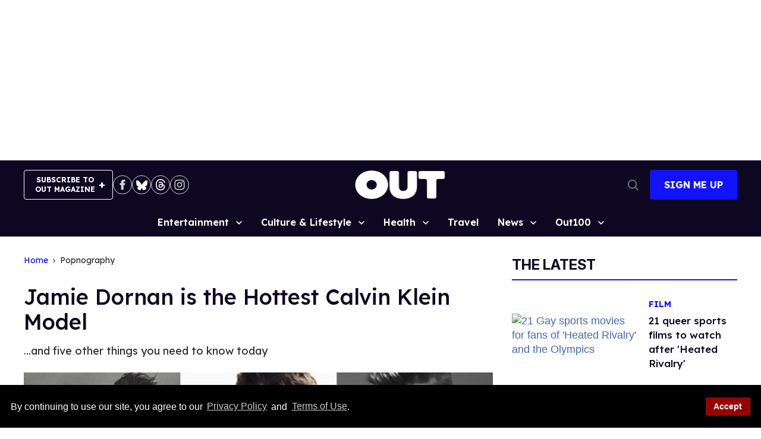

--- FILE ---
content_type: application/javascript; charset=utf-8
request_url: https://fundingchoicesmessages.google.com/f/AGSKWxVEYKcF8EDiiCecWIkY8fGocngP_B2oQFOU8-FxUn45rRXPymVqCglert-0CqXhY1MlmgYW1XqzSnkLo-0I8Rekutg_cDYMZ1spUl5yUr9LoFySftcHIginRzYuP9zCSqebYy8dDooSflBHFmrjMtpGHLK-iXEajuZD8CoV7U-O3pbnJvgzWlRtohgr/_/adsetup_-ads3.jpg.net/ads-_adlinkbar./160_ad_
body_size: -1289
content:
window['2cf691a8-ff28-4479-b33f-ba8a402adaa7'] = true;